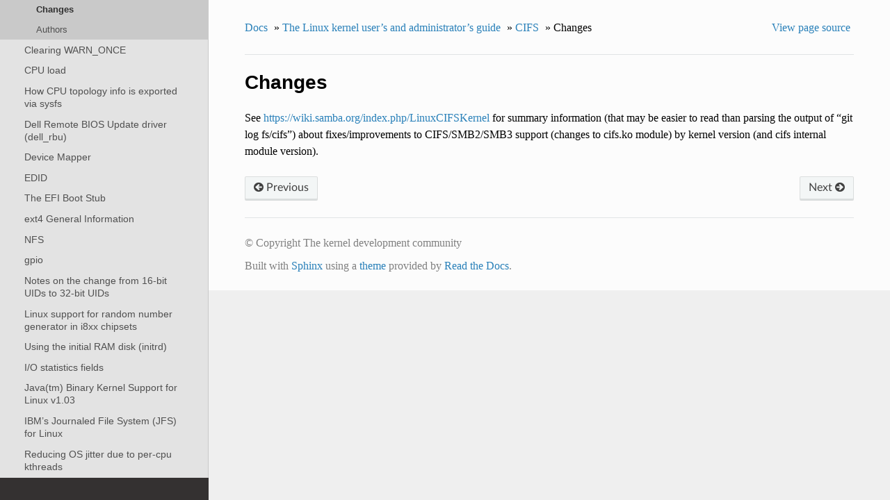

--- FILE ---
content_type: text/html; charset=utf-8
request_url: https://www.kernel.org/doc/html/v5.11/admin-guide/cifs/changes.html
body_size: 5183
content:


<!DOCTYPE html>
<!--[if IE 8]><html class="no-js lt-ie9" lang="en" > <![endif]-->
<!--[if gt IE 8]><!--> <html class="no-js" lang="en" > <!--<![endif]-->
<head>
  <meta charset="utf-8">
  
  <meta name="viewport" content="width=device-width, initial-scale=1.0">
  
  <title>Changes &mdash; The Linux Kernel  documentation</title>
  

  
  
  
  

  
  <script type="text/javascript" src="../../_static/js/modernizr.min.js"></script>
  
    
      <script type="text/javascript" id="documentation_options" data-url_root="../../" src="../../_static/documentation_options.js"></script>
        <script type="text/javascript" src="../../_static/jquery.js"></script>
        <script type="text/javascript" src="../../_static/underscore.js"></script>
        <script type="text/javascript" src="../../_static/doctools.js"></script>
        <script type="text/javascript" src="../../_static/language_data.js"></script>
    
    <script type="text/javascript" src="../../_static/js/theme.js"></script>

    

  
  <link rel="stylesheet" href="../../_static/css/theme.css" type="text/css" />
  <link rel="stylesheet" href="../../_static/pygments.css" type="text/css" />
  <link rel="stylesheet" href="../../_static/theme_overrides.css" type="text/css" />
    <link rel="index" title="Index" href="../../genindex.html" />
    <link rel="search" title="Search" href="../../search.html" />
    <link rel="next" title="Authors" href="authors.html" />
    <link rel="prev" title="TODO" href="todo.html" /> 
</head>

<body class="wy-body-for-nav">

   
  <div class="wy-grid-for-nav">
    
    <nav data-toggle="wy-nav-shift" class="wy-nav-side">
      <div class="wy-side-scroll">
        <div class="wy-side-nav-search" >
          

          
            <a href="../../index.html" class="icon icon-home"> The Linux Kernel
          

          
          </a>

          
            
            
              <div class="version">
                5.11.0
              </div>
            
          

          
<div role="search">
  <form id="rtd-search-form" class="wy-form" action="../../search.html" method="get">
    <input type="text" name="q" placeholder="Search docs" />
    <input type="hidden" name="check_keywords" value="yes" />
    <input type="hidden" name="area" value="default" />
  </form>
</div>

          
        </div>

        <div class="wy-menu wy-menu-vertical" data-spy="affix" role="navigation" aria-label="main navigation">
          
            
            
              
            
            
              <ul class="current">
<li class="toctree-l1 current"><a class="reference internal" href="../index.html">The Linux kernel user’s and administrator’s guide</a><ul class="current">
<li class="toctree-l2"><a class="reference internal" href="../README.html">Linux kernel release 5.x &lt;http://kernel.org/&gt;</a></li>
<li class="toctree-l2"><a class="reference internal" href="../kernel-parameters.html">The kernel’s command-line parameters</a></li>
<li class="toctree-l2"><a class="reference internal" href="../devices.html">Linux allocated devices (4.x+ version)</a></li>
<li class="toctree-l2"><a class="reference internal" href="../sysctl/index.html">Documentation for /proc/sys</a></li>
<li class="toctree-l2"><a class="reference internal" href="../abi.html">Linux ABI description</a></li>
<li class="toctree-l2"><a class="reference internal" href="../features.html">Feature status on all architectures</a></li>
<li class="toctree-l2"><a class="reference internal" href="../hw-vuln/index.html">Hardware vulnerabilities</a></li>
<li class="toctree-l2"><a class="reference internal" href="../reporting-issues.html">Reporting issues</a></li>
<li class="toctree-l2"><a class="reference internal" href="../reporting-bugs.html">Reporting bugs (obsolete)</a></li>
<li class="toctree-l2"><a class="reference internal" href="../security-bugs.html">Security bugs</a></li>
<li class="toctree-l2"><a class="reference internal" href="../bug-hunting.html">Bug hunting</a></li>
<li class="toctree-l2"><a class="reference internal" href="../bug-bisect.html">Bisecting a bug</a></li>
<li class="toctree-l2"><a class="reference internal" href="../tainted-kernels.html">Tainted kernels</a></li>
<li class="toctree-l2"><a class="reference internal" href="../ramoops.html">Ramoops oops/panic logger</a></li>
<li class="toctree-l2"><a class="reference internal" href="../dynamic-debug-howto.html">Dynamic debug</a></li>
<li class="toctree-l2"><a class="reference internal" href="../init.html">Explaining the “No working init found.” boot hang message</a></li>
<li class="toctree-l2"><a class="reference internal" href="../kdump/index.html">Documentation for Kdump - The kexec-based Crash Dumping Solution</a></li>
<li class="toctree-l2"><a class="reference internal" href="../perf/index.html">Performance monitor support</a></li>
<li class="toctree-l2"><a class="reference internal" href="../pstore-blk.html">pstore block oops/panic logger</a></li>
<li class="toctree-l2"><a class="reference internal" href="../sysfs-rules.html">Rules on how to access information in sysfs</a></li>
<li class="toctree-l2"><a class="reference internal" href="../acpi/index.html">ACPI Support</a></li>
<li class="toctree-l2"><a class="reference internal" href="../aoe/index.html">ATA over Ethernet (AoE)</a></li>
<li class="toctree-l2"><a class="reference internal" href="../auxdisplay/index.html">Auxiliary Display Support</a></li>
<li class="toctree-l2"><a class="reference internal" href="../bcache.html">A block layer cache (bcache)</a></li>
<li class="toctree-l2"><a class="reference internal" href="../binderfs.html">The Android binderfs Filesystem</a></li>
<li class="toctree-l2"><a class="reference internal" href="../binfmt-misc.html">Kernel Support for miscellaneous Binary Formats (binfmt_misc)</a></li>
<li class="toctree-l2"><a class="reference internal" href="../blockdev/index.html">The Linux RapidIO Subsystem</a></li>
<li class="toctree-l2"><a class="reference internal" href="../bootconfig.html">Boot Configuration</a></li>
<li class="toctree-l2"><a class="reference internal" href="../braille-console.html">Linux Braille Console</a></li>
<li class="toctree-l2"><a class="reference internal" href="../btmrvl.html">btmrvl driver</a></li>
<li class="toctree-l2"><a class="reference internal" href="../cgroup-v1/index.html">Control Groups version 1</a></li>
<li class="toctree-l2"><a class="reference internal" href="../cgroup-v2.html">Control Group v2</a></li>
<li class="toctree-l2 current"><a class="reference internal" href="index.html">CIFS</a><ul class="current">
<li class="toctree-l3"><a class="reference internal" href="introduction.html">Introduction</a></li>
<li class="toctree-l3"><a class="reference internal" href="usage.html">Usage</a></li>
<li class="toctree-l3"><a class="reference internal" href="todo.html">TODO</a></li>
<li class="toctree-l3 current"><a class="current reference internal" href="#">Changes</a></li>
<li class="toctree-l3"><a class="reference internal" href="authors.html">Authors</a></li>
</ul>
</li>
<li class="toctree-l2"><a class="reference internal" href="../clearing-warn-once.html">Clearing WARN_ONCE</a></li>
<li class="toctree-l2"><a class="reference internal" href="../cpu-load.html">CPU load</a></li>
<li class="toctree-l2"><a class="reference internal" href="../cputopology.html">How CPU topology info is exported via sysfs</a></li>
<li class="toctree-l2"><a class="reference internal" href="../dell_rbu.html">Dell Remote BIOS Update driver (dell_rbu)</a></li>
<li class="toctree-l2"><a class="reference internal" href="../device-mapper/index.html">Device Mapper</a></li>
<li class="toctree-l2"><a class="reference internal" href="../edid.html">EDID</a></li>
<li class="toctree-l2"><a class="reference internal" href="../efi-stub.html">The EFI Boot Stub</a></li>
<li class="toctree-l2"><a class="reference internal" href="../ext4.html">ext4 General Information</a></li>
<li class="toctree-l2"><a class="reference internal" href="../nfs/index.html">NFS</a></li>
<li class="toctree-l2"><a class="reference internal" href="../gpio/index.html">gpio</a></li>
<li class="toctree-l2"><a class="reference internal" href="../highuid.html">Notes on the change from 16-bit UIDs to 32-bit UIDs</a></li>
<li class="toctree-l2"><a class="reference internal" href="../hw_random.html">Linux support for random number generator in i8xx chipsets</a></li>
<li class="toctree-l2"><a class="reference internal" href="../initrd.html">Using the initial RAM disk (initrd)</a></li>
<li class="toctree-l2"><a class="reference internal" href="../iostats.html">I/O statistics fields</a></li>
<li class="toctree-l2"><a class="reference internal" href="../java.html">Java(tm) Binary Kernel Support for Linux v1.03</a></li>
<li class="toctree-l2"><a class="reference internal" href="../jfs.html">IBM’s Journaled File System (JFS) for Linux</a></li>
<li class="toctree-l2"><a class="reference internal" href="../kernel-per-CPU-kthreads.html">Reducing OS jitter due to per-cpu kthreads</a></li>
<li class="toctree-l2"><a class="reference internal" href="../laptops/index.html">Laptop Drivers</a></li>
<li class="toctree-l2"><a class="reference internal" href="../lcd-panel-cgram.html">Parallel port LCD/Keypad Panel support</a></li>
<li class="toctree-l2"><a class="reference internal" href="../ldm.html">LDM - Logical Disk Manager (Dynamic Disks)</a></li>
<li class="toctree-l2"><a class="reference internal" href="../lockup-watchdogs.html">Softlockup detector and hardlockup detector (aka nmi_watchdog)</a></li>
<li class="toctree-l2"><a class="reference internal" href="../LSM/index.html">Linux Security Module Usage</a></li>
<li class="toctree-l2"><a class="reference internal" href="../md.html">RAID arrays</a></li>
<li class="toctree-l2"><a class="reference internal" href="../media/index.html">Media subsystem admin and user guide</a></li>
<li class="toctree-l2"><a class="reference internal" href="../mm/index.html">Memory Management</a></li>
<li class="toctree-l2"><a class="reference internal" href="../module-signing.html">Kernel module signing facility</a></li>
<li class="toctree-l2"><a class="reference internal" href="../mono.html">Mono(tm) Binary Kernel Support for Linux</a></li>
<li class="toctree-l2"><a class="reference internal" href="../namespaces/index.html">Namespaces</a></li>
<li class="toctree-l2"><a class="reference internal" href="../numastat.html">Numa policy hit/miss statistics</a></li>
<li class="toctree-l2"><a class="reference internal" href="../parport.html">Parport</a></li>
<li class="toctree-l2"><a class="reference internal" href="../perf-security.html">Perf events and tool security</a></li>
<li class="toctree-l2"><a class="reference internal" href="../pm/index.html">Power Management</a></li>
<li class="toctree-l2"><a class="reference internal" href="../pnp.html">Linux Plug and Play Documentation</a></li>
<li class="toctree-l2"><a class="reference internal" href="../rapidio.html">RapidIO Subsystem Guide</a></li>
<li class="toctree-l2"><a class="reference internal" href="../ras.html">Reliability, Availability and Serviceability</a></li>
<li class="toctree-l2"><a class="reference internal" href="../rtc.html">Real Time Clock (RTC) Drivers for Linux</a></li>
<li class="toctree-l2"><a class="reference internal" href="../serial-console.html">Linux Serial Console</a></li>
<li class="toctree-l2"><a class="reference internal" href="../svga.html">Video Mode Selection Support 2.13</a></li>
<li class="toctree-l2"><a class="reference internal" href="../syscall-user-dispatch.html">Syscall User Dispatch</a></li>
<li class="toctree-l2"><a class="reference internal" href="../sysrq.html">Linux Magic System Request Key Hacks</a></li>
<li class="toctree-l2"><a class="reference internal" href="../thunderbolt.html">USB4 and Thunderbolt</a></li>
<li class="toctree-l2"><a class="reference internal" href="../ufs.html">Using UFS</a></li>
<li class="toctree-l2"><a class="reference internal" href="../unicode.html">Unicode support</a></li>
<li class="toctree-l2"><a class="reference internal" href="../vga-softcursor.html">Software cursor for VGA</a></li>
<li class="toctree-l2"><a class="reference internal" href="../video-output.html">Video Output Switcher Control</a></li>
<li class="toctree-l2"><a class="reference internal" href="../xfs.html">The SGI XFS Filesystem</a></li>
</ul>
</li>
<li class="toctree-l1"><a class="reference internal" href="../../kbuild/index.html">Kernel Build System</a></li>
</ul>
<ul>
<li class="toctree-l1"><a class="reference internal" href="../../firmware-guide/index.html">The Linux kernel firmware guide</a></li>
<li class="toctree-l1"><a class="reference internal" href="../../devicetree/index.html">Open Firmware and Device Tree</a></li>
</ul>
<ul>
<li class="toctree-l1"><a class="reference internal" href="../../userspace-api/index.html">The Linux kernel user-space API guide</a></li>
</ul>
<ul>
<li class="toctree-l1"><a class="reference internal" href="../../process/index.html">Working with the kernel development community</a></li>
<li class="toctree-l1"><a class="reference internal" href="../../dev-tools/index.html">Development tools for the kernel</a></li>
<li class="toctree-l1"><a class="reference internal" href="../../doc-guide/index.html">How to write kernel documentation</a></li>
<li class="toctree-l1"><a class="reference internal" href="../../kernel-hacking/index.html">Kernel Hacking Guides</a></li>
<li class="toctree-l1"><a class="reference internal" href="../../trace/index.html">Linux Tracing Technologies</a></li>
<li class="toctree-l1"><a class="reference internal" href="../../maintainer/index.html">Kernel Maintainer Handbook</a></li>
<li class="toctree-l1"><a class="reference internal" href="../../fault-injection/index.html">fault-injection</a></li>
<li class="toctree-l1"><a class="reference internal" href="../../livepatch/index.html">Kernel Livepatching</a></li>
</ul>
<ul>
<li class="toctree-l1"><a class="reference internal" href="../../driver-api/index.html">The Linux driver implementer’s API guide</a></li>
<li class="toctree-l1"><a class="reference internal" href="../../core-api/index.html">Core API Documentation</a></li>
<li class="toctree-l1"><a class="reference internal" href="../../locking/index.html">locking</a></li>
<li class="toctree-l1"><a class="reference internal" href="../../accounting/index.html">Accounting</a></li>
<li class="toctree-l1"><a class="reference internal" href="../../block/index.html">Block</a></li>
<li class="toctree-l1"><a class="reference internal" href="../../cdrom/index.html">cdrom</a></li>
<li class="toctree-l1"><a class="reference internal" href="../../cpu-freq/index.html">Linux CPUFreq - CPU frequency and voltage scaling code in the Linux(TM) kernel</a></li>
<li class="toctree-l1"><a class="reference internal" href="../../ide/index.html">Integrated Drive Electronics (IDE)</a></li>
<li class="toctree-l1"><a class="reference internal" href="../../fb/index.html">Frame Buffer</a></li>
<li class="toctree-l1"><a class="reference internal" href="../../fpga/index.html">fpga</a></li>
<li class="toctree-l1"><a class="reference internal" href="../../hid/index.html">Human Interface Devices (HID)</a></li>
<li class="toctree-l1"><a class="reference internal" href="../../i2c/index.html">I2C/SMBus Subsystem</a></li>
<li class="toctree-l1"><a class="reference internal" href="../../iio/index.html">Industrial I/O</a></li>
<li class="toctree-l1"><a class="reference internal" href="../../isdn/index.html">ISDN</a></li>
<li class="toctree-l1"><a class="reference internal" href="../../infiniband/index.html">InfiniBand</a></li>
<li class="toctree-l1"><a class="reference internal" href="../../leds/index.html">LEDs</a></li>
<li class="toctree-l1"><a class="reference internal" href="../../netlabel/index.html">NetLabel</a></li>
<li class="toctree-l1"><a class="reference internal" href="../../networking/index.html">Linux Networking Documentation</a></li>
<li class="toctree-l1"><a class="reference internal" href="../../pcmcia/index.html">pcmcia</a></li>
<li class="toctree-l1"><a class="reference internal" href="../../power/index.html">Power Management</a></li>
<li class="toctree-l1"><a class="reference internal" href="../../target/index.html">TCM Virtual Device</a></li>
<li class="toctree-l1"><a class="reference internal" href="../../timers/index.html">timers</a></li>
<li class="toctree-l1"><a class="reference internal" href="../../spi/index.html">Serial Peripheral Interface (SPI)</a></li>
<li class="toctree-l1"><a class="reference internal" href="../../w1/index.html">1-Wire Subsystem</a></li>
<li class="toctree-l1"><a class="reference internal" href="../../watchdog/index.html">Linux Watchdog Support</a></li>
<li class="toctree-l1"><a class="reference internal" href="../../virt/index.html">Linux Virtualization Support</a></li>
<li class="toctree-l1"><a class="reference internal" href="../../input/index.html">The Linux Input Documentation</a></li>
<li class="toctree-l1"><a class="reference internal" href="../../hwmon/index.html">Linux Hardware Monitoring</a></li>
<li class="toctree-l1"><a class="reference internal" href="../../gpu/index.html">Linux GPU Driver Developer’s Guide</a></li>
<li class="toctree-l1"><a class="reference internal" href="../../security/index.html">Security Documentation</a></li>
<li class="toctree-l1"><a class="reference internal" href="../../sound/index.html">Linux Sound Subsystem Documentation</a></li>
<li class="toctree-l1"><a class="reference internal" href="../../crypto/index.html">Linux Kernel Crypto API</a></li>
<li class="toctree-l1"><a class="reference internal" href="../../filesystems/index.html">Filesystems in the Linux kernel</a></li>
<li class="toctree-l1"><a class="reference internal" href="../../vm/index.html">Linux Memory Management Documentation</a></li>
<li class="toctree-l1"><a class="reference internal" href="../../bpf/index.html">BPF Documentation</a></li>
<li class="toctree-l1"><a class="reference internal" href="../../usb/index.html">USB support</a></li>
<li class="toctree-l1"><a class="reference internal" href="../../PCI/index.html">Linux PCI Bus Subsystem</a></li>
<li class="toctree-l1"><a class="reference internal" href="../../scsi/index.html">Linux SCSI Subsystem</a></li>
<li class="toctree-l1"><a class="reference internal" href="../../misc-devices/index.html">Assorted Miscellaneous Devices Documentation</a></li>
<li class="toctree-l1"><a class="reference internal" href="../../scheduler/index.html">Linux Scheduler</a></li>
<li class="toctree-l1"><a class="reference internal" href="../../mhi/index.html">MHI</a></li>
</ul>
<ul>
<li class="toctree-l1"><a class="reference internal" href="../../asm-annotations.html">Assembler Annotations</a></li>
</ul>
<ul>
<li class="toctree-l1"><a class="reference internal" href="../../arm/index.html">ARM Architecture</a></li>
<li class="toctree-l1"><a class="reference internal" href="../../arm64/index.html">ARM64 Architecture</a></li>
<li class="toctree-l1"><a class="reference internal" href="../../ia64/index.html">IA-64 Architecture</a></li>
<li class="toctree-l1"><a class="reference internal" href="../../m68k/index.html">m68k Architecture</a></li>
<li class="toctree-l1"><a class="reference internal" href="../../mips/index.html">MIPS-specific Documentation</a></li>
<li class="toctree-l1"><a class="reference internal" href="../../nios2/index.html">Nios II Specific Documentation</a></li>
<li class="toctree-l1"><a class="reference internal" href="../../openrisc/index.html">OpenRISC Architecture</a></li>
<li class="toctree-l1"><a class="reference internal" href="../../parisc/index.html">PA-RISC Architecture</a></li>
<li class="toctree-l1"><a class="reference internal" href="../../powerpc/index.html">powerpc</a></li>
<li class="toctree-l1"><a class="reference internal" href="../../riscv/index.html">RISC-V architecture</a></li>
<li class="toctree-l1"><a class="reference internal" href="../../s390/index.html">s390 Architecture</a></li>
<li class="toctree-l1"><a class="reference internal" href="../../sh/index.html">SuperH Interfaces Guide</a></li>
<li class="toctree-l1"><a class="reference internal" href="../../sparc/index.html">Sparc Architecture</a></li>
<li class="toctree-l1"><a class="reference internal" href="../../x86/index.html">x86-specific Documentation</a></li>
<li class="toctree-l1"><a class="reference internal" href="../../xtensa/index.html">Xtensa Architecture</a></li>
</ul>
<ul>
<li class="toctree-l1"><a class="reference internal" href="../../filesystems/ext4/index.html">ext4 Data Structures and Algorithms</a></li>
</ul>
<ul>
<li class="toctree-l1"><a class="reference internal" href="../../staging/index.html">Unsorted Documentation</a></li>
<li class="toctree-l1"><a class="reference internal" href="../../staging/index.html#atomic-types">Atomic Types</a></li>
<li class="toctree-l1"><a class="reference internal" href="../../staging/index.html#atomic-bitops">Atomic bitops</a></li>
<li class="toctree-l1"><a class="reference internal" href="../../staging/index.html#memory-barriers">Memory Barriers</a></li>
<li class="toctree-l1"><a class="reference internal" href="../../watch_queue.html">General notification mechanism</a></li>
</ul>
<ul>
<li class="toctree-l1"><a class="reference internal" href="../../translations/index.html">Translations</a></li>
</ul>

            
          
        </div>
      </div>
    </nav>

    <section data-toggle="wy-nav-shift" class="wy-nav-content-wrap">

      
      <nav class="wy-nav-top" aria-label="top navigation">
        
          <i data-toggle="wy-nav-top" class="fa fa-bars"></i>
          <a href="../../index.html">The Linux Kernel</a>
        
      </nav>


      <div class="wy-nav-content">
        
        <div class="rst-content">
        
          















<div role="navigation" aria-label="breadcrumbs navigation">

  <ul class="wy-breadcrumbs">
    
      <li><a href="../../index.html">Docs</a> &raquo;</li>
        
          <li><a href="../index.html">The Linux kernel user’s and administrator’s guide</a> &raquo;</li>
        
          <li><a href="index.html">CIFS</a> &raquo;</li>
        
      <li>Changes</li>
    
    
      <li class="wy-breadcrumbs-aside">
        
            
            <a href="../../_sources/admin-guide/cifs/changes.rst.txt" rel="nofollow"> View page source</a>
          
        
      </li>
    
  </ul>

  
  <hr/>
</div>
          <div role="main" class="document" itemscope="itemscope" itemtype="http://schema.org/Article">
           <div itemprop="articleBody">
            
  <div class="section" id="changes">
<h1>Changes<a class="headerlink" href="#changes" title="Permalink to this headline">¶</a></h1>
<p>See <a class="reference external" href="https://wiki.samba.org/index.php/LinuxCIFSKernel">https://wiki.samba.org/index.php/LinuxCIFSKernel</a> for summary
information (that may be easier to read than parsing the output of
“git log fs/cifs”) about fixes/improvements to CIFS/SMB2/SMB3 support (changes
to cifs.ko module) by kernel version (and cifs internal module version).</p>
</div>


           </div>
           
          </div>
          <footer>
  
    <div class="rst-footer-buttons" role="navigation" aria-label="footer navigation">
      
        <a href="authors.html" class="btn btn-neutral float-right" title="Authors" accesskey="n" rel="next">Next <span class="fa fa-arrow-circle-right"></span></a>
      
      
        <a href="todo.html" class="btn btn-neutral float-left" title="TODO" accesskey="p" rel="prev"><span class="fa fa-arrow-circle-left"></span> Previous</a>
      
    </div>
  

  <hr/>

  <div role="contentinfo">
    <p>
        &copy; Copyright The kernel development community

    </p>
  </div>
  Built with <a href="http://sphinx-doc.org/">Sphinx</a> using a <a href="https://github.com/rtfd/sphinx_rtd_theme">theme</a> provided by <a href="https://readthedocs.org">Read the Docs</a>. 

</footer>

        </div>
      </div>

    </section>

  </div>
  


  <script type="text/javascript">
      jQuery(function () {
          SphinxRtdTheme.Navigation.enable(true);
      });
  </script>

  
  
    
   

</body>
</html>